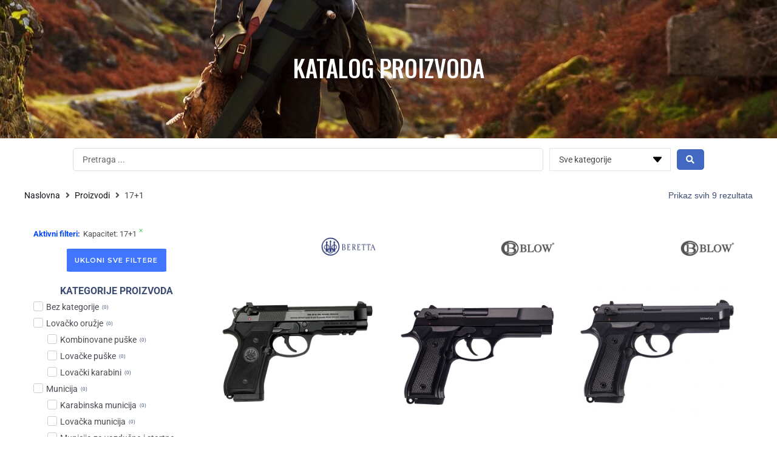

--- FILE ---
content_type: text/css; charset=utf-8
request_url: https://jacimovic.com/wp-content/uploads/elementor/css/post-12324.css?ver=1746438920
body_size: 1122
content:
.elementor-12324 .elementor-element.elementor-element-6bc381f:not(.elementor-motion-effects-element-type-background), .elementor-12324 .elementor-element.elementor-element-6bc381f > .elementor-motion-effects-container > .elementor-motion-effects-layer{background-color:var( --e-global-color-astglobalcolor2 );}.elementor-12324 .elementor-element.elementor-element-6bc381f{transition:background 0.3s, border 0.3s, border-radius 0.3s, box-shadow 0.3s;}.elementor-12324 .elementor-element.elementor-element-6bc381f > .elementor-background-overlay{transition:background 0.3s, border-radius 0.3s, opacity 0.3s;}.elementor-12324 .elementor-element.elementor-element-40887cb .hfe-site-logo-container, .elementor-12324 .elementor-element.elementor-element-40887cb .hfe-caption-width figcaption{text-align:center;}.elementor-12324 .elementor-element.elementor-element-40887cb .hfe-site-logo-container .hfe-site-logo-img{border-style:none;}.elementor-12324 .elementor-element.elementor-element-40887cb .widget-image-caption{margin-top:0px;margin-bottom:0px;}.elementor-12324 .elementor-element.elementor-element-d000d4b .elementor-button{background-color:#02010100;}.elementor-12324 .elementor-element.elementor-element-d000d4b .elementor-button:hover, .elementor-12324 .elementor-element.elementor-element-d000d4b .elementor-button:focus{color:var( --e-global-color-astglobalcolor0 );}.elementor-12324 .elementor-element.elementor-element-d000d4b .elementor-button:hover svg, .elementor-12324 .elementor-element.elementor-element-d000d4b .elementor-button:focus svg{fill:var( --e-global-color-astglobalcolor0 );}.elementor-12324 .elementor-element.elementor-element-08b96ce:not(.elementor-motion-effects-element-type-background), .elementor-12324 .elementor-element.elementor-element-08b96ce > .elementor-motion-effects-container > .elementor-motion-effects-layer{background-color:#0000008C;}.elementor-12324 .elementor-element.elementor-element-08b96ce{transition:background 0.3s, border 0.3s, border-radius 0.3s, box-shadow 0.3s;}.elementor-12324 .elementor-element.elementor-element-08b96ce > .elementor-background-overlay{transition:background 0.3s, border-radius 0.3s, opacity 0.3s;}.elementor-12324 .elementor-element.elementor-element-50beeff > .elementor-widget-wrap > .elementor-widget:not(.elementor-widget__width-auto):not(.elementor-widget__width-initial):not(:last-child):not(.elementor-absolute){margin-bottom:0px;}.elementor-bc-flex-widget .elementor-12324 .elementor-element.elementor-element-c42ee50.elementor-column .elementor-widget-wrap{align-items:center;}.elementor-12324 .elementor-element.elementor-element-c42ee50.elementor-column.elementor-element[data-element_type="column"] > .elementor-widget-wrap.elementor-element-populated{align-content:center;align-items:center;}.elementor-12324 .elementor-element.elementor-element-bd9a0ed .hfe-site-logo-container, .elementor-12324 .elementor-element.elementor-element-bd9a0ed .hfe-caption-width figcaption{text-align:center;}.elementor-12324 .elementor-element.elementor-element-bd9a0ed .hfe-site-logo-container .hfe-site-logo-img{border-style:none;}.elementor-12324 .elementor-element.elementor-element-bd9a0ed .widget-image-caption{margin-top:0px;margin-bottom:0px;}.elementor-bc-flex-widget .elementor-12324 .elementor-element.elementor-element-414b767.elementor-column .elementor-widget-wrap{align-items:center;}.elementor-12324 .elementor-element.elementor-element-414b767.elementor-column.elementor-element[data-element_type="column"] > .elementor-widget-wrap.elementor-element-populated{align-content:center;align-items:center;}.elementor-12324 .elementor-element.elementor-element-414b767.elementor-column > .elementor-widget-wrap{justify-content:center;}.elementor-12324 .elementor-element.elementor-element-414b767 > .elementor-element-populated{padding:0% 0% 0% 2%;}.elementor-12324 .elementor-element.elementor-element-a74b06b .hfe-nav-menu__toggle{margin:0 auto;}.elementor-12324 .elementor-element.elementor-element-a74b06b .menu-item a.hfe-menu-item{padding-left:10px;padding-right:10px;}.elementor-12324 .elementor-element.elementor-element-a74b06b .menu-item a.hfe-sub-menu-item{padding-left:calc( 10px + 20px );padding-right:10px;}.elementor-12324 .elementor-element.elementor-element-a74b06b .hfe-nav-menu__layout-vertical .menu-item ul ul a.hfe-sub-menu-item{padding-left:calc( 10px + 40px );padding-right:10px;}.elementor-12324 .elementor-element.elementor-element-a74b06b .hfe-nav-menu__layout-vertical .menu-item ul ul ul a.hfe-sub-menu-item{padding-left:calc( 10px + 60px );padding-right:10px;}.elementor-12324 .elementor-element.elementor-element-a74b06b .hfe-nav-menu__layout-vertical .menu-item ul ul ul ul a.hfe-sub-menu-item{padding-left:calc( 10px + 80px );padding-right:10px;}.elementor-12324 .elementor-element.elementor-element-a74b06b .menu-item a.hfe-menu-item, .elementor-12324 .elementor-element.elementor-element-a74b06b .menu-item a.hfe-sub-menu-item{padding-top:16px;padding-bottom:16px;}.elementor-12324 .elementor-element.elementor-element-a74b06b a.hfe-menu-item, .elementor-12324 .elementor-element.elementor-element-a74b06b a.hfe-sub-menu-item{font-weight:600;text-transform:uppercase;}.elementor-12324 .elementor-element.elementor-element-a74b06b .menu-item a.hfe-menu-item, .elementor-12324 .elementor-element.elementor-element-a74b06b .sub-menu a.hfe-sub-menu-item{color:var( --e-global-color-astglobalcolor5 );}.elementor-12324 .elementor-element.elementor-element-a74b06b .sub-menu a.hfe-sub-menu-item,
								.elementor-12324 .elementor-element.elementor-element-a74b06b .elementor-menu-toggle,
								.elementor-12324 .elementor-element.elementor-element-a74b06b nav.hfe-dropdown li a.hfe-menu-item,
								.elementor-12324 .elementor-element.elementor-element-a74b06b nav.hfe-dropdown li a.hfe-sub-menu-item,
								.elementor-12324 .elementor-element.elementor-element-a74b06b nav.hfe-dropdown-expandible li a.hfe-menu-item,
								.elementor-12324 .elementor-element.elementor-element-a74b06b nav.hfe-dropdown-expandible li a.hfe-sub-menu-item{color:var( --e-global-color-c630011 );}.elementor-12324 .elementor-element.elementor-element-a74b06b .sub-menu,
								.elementor-12324 .elementor-element.elementor-element-a74b06b nav.hfe-dropdown,
								.elementor-12324 .elementor-element.elementor-element-a74b06b nav.hfe-dropdown-expandible,
								.elementor-12324 .elementor-element.elementor-element-a74b06b nav.hfe-dropdown .menu-item a.hfe-menu-item,
								.elementor-12324 .elementor-element.elementor-element-a74b06b nav.hfe-dropdown .menu-item a.hfe-sub-menu-item{background-color:#0000004F;}
							.elementor-12324 .elementor-element.elementor-element-a74b06b .sub-menu li a.hfe-sub-menu-item,
							.elementor-12324 .elementor-element.elementor-element-a74b06b nav.hfe-dropdown li a.hfe-sub-menu-item,
							.elementor-12324 .elementor-element.elementor-element-a74b06b nav.hfe-dropdown li a.hfe-menu-item,
							.elementor-12324 .elementor-element.elementor-element-a74b06b nav.hfe-dropdown-expandible li a.hfe-menu-item,
							.elementor-12324 .elementor-element.elementor-element-a74b06b nav.hfe-dropdown-expandible li a.hfe-sub-menu-item{font-size:12px;}.elementor-12324 .elementor-element.elementor-element-a74b06b nav.hfe-nav-menu__layout-horizontal .sub-menu,
							.elementor-12324 .elementor-element.elementor-element-a74b06b nav:not(.hfe-nav-menu__layout-horizontal) .sub-menu.sub-menu-open,
							.elementor-12324 .elementor-element.elementor-element-a74b06b nav.hfe-dropdown .hfe-nav-menu,
						 	.elementor-12324 .elementor-element.elementor-element-a74b06b nav.hfe-dropdown-expandible .hfe-nav-menu{border-style:none;}.elementor-12324 .elementor-element.elementor-element-a74b06b ul.sub-menu{width:220px;}.elementor-12324 .elementor-element.elementor-element-a74b06b .sub-menu a.hfe-sub-menu-item,
						 .elementor-12324 .elementor-element.elementor-element-a74b06b nav.hfe-dropdown li a.hfe-menu-item,
						 .elementor-12324 .elementor-element.elementor-element-a74b06b nav.hfe-dropdown li a.hfe-sub-menu-item,
						 .elementor-12324 .elementor-element.elementor-element-a74b06b nav.hfe-dropdown-expandible li a.hfe-menu-item,
						 .elementor-12324 .elementor-element.elementor-element-a74b06b nav.hfe-dropdown-expandible li a.hfe-sub-menu-item{padding-top:15px;padding-bottom:15px;}.elementor-12324 .elementor-element.elementor-element-a74b06b .sub-menu li.menu-item:not(:last-child),
						.elementor-12324 .elementor-element.elementor-element-a74b06b nav.hfe-dropdown li.menu-item:not(:last-child),
						.elementor-12324 .elementor-element.elementor-element-a74b06b nav.hfe-dropdown-expandible li.menu-item:not(:last-child){border-bottom-style:none;}@media(min-width:768px){.elementor-12324 .elementor-element.elementor-element-c42ee50{width:20%;}.elementor-12324 .elementor-element.elementor-element-414b767{width:64.666%;}.elementor-12324 .elementor-element.elementor-element-7b5f829{width:15%;}}@media(max-width:767px){.elementor-12324 .elementor-element.elementor-element-b866856 > .elementor-widget-wrap > .elementor-widget:not(.elementor-widget__width-auto):not(.elementor-widget__width-initial):not(:last-child):not(.elementor-absolute){margin-bottom:0px;}.elementor-12324 .elementor-element.elementor-element-57fe8ec{padding:10px 5px 10px 5px;}.elementor-12324 .elementor-element.elementor-element-1d3eaac{width:70%;}.elementor-bc-flex-widget .elementor-12324 .elementor-element.elementor-element-1d3eaac.elementor-column .elementor-widget-wrap{align-items:center;}.elementor-12324 .elementor-element.elementor-element-1d3eaac.elementor-column.elementor-element[data-element_type="column"] > .elementor-widget-wrap.elementor-element-populated{align-content:center;align-items:center;}.elementor-12324 .elementor-element.elementor-element-1d3eaac.elementor-column > .elementor-widget-wrap{justify-content:center;}.elementor-12324 .elementor-element.elementor-element-1d3eaac > .elementor-widget-wrap > .elementor-widget:not(.elementor-widget__width-auto):not(.elementor-widget__width-initial):not(:last-child):not(.elementor-absolute){margin-bottom:0px;}.elementor-12324 .elementor-element.elementor-element-40887cb .hfe-site-logo img{max-width:69%;}.elementor-12324 .elementor-element.elementor-element-e5e1393{width:30%;}.elementor-bc-flex-widget .elementor-12324 .elementor-element.elementor-element-e5e1393.elementor-column .elementor-widget-wrap{align-items:center;}.elementor-12324 .elementor-element.elementor-element-e5e1393.elementor-column.elementor-element[data-element_type="column"] > .elementor-widget-wrap.elementor-element-populated{align-content:center;align-items:center;}.elementor-12324 .elementor-element.elementor-element-e5e1393.elementor-column > .elementor-widget-wrap{justify-content:center;}.elementor-12324 .elementor-element.elementor-element-e5e1393 > .elementor-widget-wrap > .elementor-widget:not(.elementor-widget__width-auto):not(.elementor-widget__width-initial):not(:last-child):not(.elementor-absolute){margin-bottom:0px;}.elementor-12324 .elementor-element.elementor-element-d000d4b .elementor-button{font-size:30px;border-radius:0px 0px 0px 0px;}}

--- FILE ---
content_type: text/css; charset=utf-8
request_url: https://jacimovic.com/wp-content/uploads/elementor/css/post-11914.css?ver=1746438928
body_size: 517
content:
.elementor-11914 .elementor-element.elementor-element-b966a30 > .elementor-background-overlay{background-color:var( --e-global-color-astglobalcolor2 );opacity:0.62;transition:background 0.3s, border-radius 0.3s, opacity 0.3s;}.elementor-11914 .elementor-element.elementor-element-b966a30 > .elementor-container{min-height:250px;}.elementor-11914 .elementor-element.elementor-element-b966a30:not(.elementor-motion-effects-element-type-background), .elementor-11914 .elementor-element.elementor-element-b966a30 > .elementor-motion-effects-container > .elementor-motion-effects-layer{background-position:center center;background-repeat:no-repeat;background-size:cover;}.elementor-11914 .elementor-element.elementor-element-b966a30{transition:background 0.3s, border 0.3s, border-radius 0.3s, box-shadow 0.3s;}.elementor-11914 .elementor-element.elementor-element-811f169 > .elementor-widget-wrap > .elementor-widget:not(.elementor-widget__width-auto):not(.elementor-widget__width-initial):not(:last-child):not(.elementor-absolute){margin-bottom:0px;}.elementor-11914 .elementor-element.elementor-element-33c4db4 > .elementor-widget-wrap > .elementor-widget:not(.elementor-widget__width-auto):not(.elementor-widget__width-initial):not(:last-child):not(.elementor-absolute){margin-bottom:0px;}.elementor-11914 .elementor-element.elementor-element-33c4db4 > .elementor-element-populated{padding:20px 20px 20px 20px;}.elementor-11914 .elementor-element.elementor-element-dc33723{--grid-columns:3;--grid-row-gap:20px;--grid-column-gap:10px;}.elementor-11914 .elementor-element.elementor-element-dc33723 .elementor-loop-container{grid-auto-rows:1fr;}.elementor-11914 .elementor-element.elementor-element-dc33723 .e-loop-item > .elementor-section, .elementor-11914 .elementor-element.elementor-element-dc33723 .e-loop-item > .elementor-section > .elementor-container, .elementor-11914 .elementor-element.elementor-element-dc33723 .e-loop-item > .e-con, .elementor-11914 .elementor-element.elementor-element-dc33723 .e-loop-item .elementor-section-wrap  > .e-con{height:100%;}.elementor-11914 .elementor-element.elementor-element-dc33723 .elementor-pagination{text-align:center;margin-top:30px;}body:not(.rtl) .elementor-11914 .elementor-element.elementor-element-dc33723 .elementor-pagination .page-numbers:not(:first-child){margin-left:calc( 10px/2 );}body:not(.rtl) .elementor-11914 .elementor-element.elementor-element-dc33723 .elementor-pagination .page-numbers:not(:last-child){margin-right:calc( 10px/2 );}body.rtl .elementor-11914 .elementor-element.elementor-element-dc33723 .elementor-pagination .page-numbers:not(:first-child){margin-right:calc( 10px/2 );}body.rtl .elementor-11914 .elementor-element.elementor-element-dc33723 .elementor-pagination .page-numbers:not(:last-child){margin-left:calc( 10px/2 );}@media(min-width:768px){.elementor-11914 .elementor-element.elementor-element-ddaf1ab{width:27.833%;}.elementor-11914 .elementor-element.elementor-element-33c4db4{width:72.167%;}}@media(max-width:1024px){.elementor-11914 .elementor-element.elementor-element-dc33723{--grid-columns:2;}}@media(max-width:767px){.elementor-11914 .elementor-element.elementor-element-dc33723{--grid-columns:1;}}

--- FILE ---
content_type: text/css; charset=utf-8
request_url: https://jacimovic.com/wp-content/uploads/elementor/css/post-14219.css?ver=1746438928
body_size: 1043
content:
.elementor-14219 .elementor-element.elementor-element-0ff2ea7 > .elementor-container > .elementor-column > .elementor-widget-wrap{align-content:center;align-items:center;}.elementor-14219 .elementor-element.elementor-element-0ff2ea7:not(.elementor-motion-effects-element-type-background), .elementor-14219 .elementor-element.elementor-element-0ff2ea7 > .elementor-motion-effects-container > .elementor-motion-effects-layer{background-color:#f7f7fb;background-image:url("https://jacimovic.com/wp-content/uploads/2023/04/lovac_povratak.jpg");background-position:center center;background-repeat:no-repeat;background-size:cover;}.elementor-14219 .elementor-element.elementor-element-0ff2ea7 > .elementor-background-overlay{background-color:#101218;opacity:0.57;transition:background 0.3s, border-radius 0.3s, opacity 0.3s;}.elementor-14219 .elementor-element.elementor-element-0ff2ea7 .elementor-background-overlay{filter:brightness( 100% ) contrast( 100% ) saturate( 100% ) blur( 7.2px ) hue-rotate( 0deg );}.elementor-14219 .elementor-element.elementor-element-0ff2ea7{transition:background 0.3s, border 0.3s, border-radius 0.3s, box-shadow 0.3s;margin-top:-150px;margin-bottom:0px;padding:90px 0px 90px 0px;}.elementor-14219 .elementor-element.elementor-element-18c5d14 > .elementor-element-populated{padding:0% 20% 0% 20%;}.elementor-14219 .elementor-element.elementor-element-9243341{--spacer-size:50px;}.elementor-14219 .elementor-element.elementor-element-42bdfdf{text-align:center;}.elementor-14219 .elementor-element.elementor-element-42bdfdf .elementor-heading-title{color:var( --e-global-color-astglobalcolor5 );}.elementor-14219 .elementor-element.elementor-element-6f84ae7 > .elementor-element-populated{padding:1em 05em 1em 5em;}.elementor-14219 .elementor-element.elementor-element-136747e:not(.elementor-motion-effects-element-type-background), .elementor-14219 .elementor-element.elementor-element-136747e > .elementor-motion-effects-container > .elementor-motion-effects-layer{background-color:var( --e-global-color-astglobalcolor5 );}.elementor-14219 .elementor-element.elementor-element-136747e{transition:background 0.3s, border 0.3s, border-radius 0.3s, box-shadow 0.3s;}.elementor-14219 .elementor-element.elementor-element-136747e > .elementor-background-overlay{transition:background 0.3s, border-radius 0.3s, opacity 0.3s;}.elementor-bc-flex-widget .elementor-14219 .elementor-element.elementor-element-83b4aec.elementor-column .elementor-widget-wrap{align-items:center;}.elementor-14219 .elementor-element.elementor-element-83b4aec.elementor-column.elementor-element[data-element_type="column"] > .elementor-widget-wrap.elementor-element-populated{align-content:center;align-items:center;}.elementor-bc-flex-widget .elementor-14219 .elementor-element.elementor-element-fcfd37e.elementor-column .elementor-widget-wrap{align-items:center;}.elementor-14219 .elementor-element.elementor-element-fcfd37e.elementor-column.elementor-element[data-element_type="column"] > .elementor-widget-wrap.elementor-element-populated{align-content:center;align-items:center;}.elementor-bc-flex-widget .elementor-14219 .elementor-element.elementor-element-9efaec7.elementor-column .elementor-widget-wrap{align-items:center;}.elementor-14219 .elementor-element.elementor-element-9efaec7.elementor-column.elementor-element[data-element_type="column"] > .elementor-widget-wrap.elementor-element-populated{align-content:center;align-items:center;}.elementor-14219 .elementor-element.elementor-element-1846f06 .elementor-jet-woo-builder-products-result-count .woocommerce-result-count{font-family:"Muli", Sans-serif;font-size:14px;font-weight:400;line-height:21px;color:#3c4b71;text-align:right;}.elementor-14219 .elementor-element.elementor-element-193269a > .elementor-container{max-width:1190px;}.elementor-14219 .elementor-element.elementor-element-193269a{padding:17px 0px 60px 0px;}.elementor-14219 .elementor-element.elementor-element-1188396 > .elementor-widget-wrap > .elementor-widget:not(.elementor-widget__width-auto):not(.elementor-widget__width-initial):not(:last-child):not(.elementor-absolute){margin-bottom:0px;}.elementor-14219 .elementor-element.elementor-element-1188396 > .elementor-element-populated{padding:10px 15px 10px 10px;}.elementor-14219 .elementor-element.elementor-element-2d64612{--spacer-size:10px;}.elementor-14219 .elementor-element.elementor-element-2d64612 > .elementor-widget-container{margin:-20px 0px 0px 0px;}.elementor-14219 .elementor-element.elementor-element-00fb40d > .elementor-widget-wrap > .elementor-widget:not(.elementor-widget__width-auto):not(.elementor-widget__width-initial):not(:last-child):not(.elementor-absolute){margin-bottom:0px;}.elementor-14219 .elementor-element.elementor-element-00fb40d > .elementor-element-populated{padding:10px 15px 10px 10px;}.elementor-14219 .elementor-element.elementor-element-05ad323:not(.elementor-motion-effects-element-type-background), .elementor-14219 .elementor-element.elementor-element-05ad323 > .elementor-motion-effects-container > .elementor-motion-effects-layer{background-color:var( --e-global-color-astglobalcolor5 );}.elementor-14219 .elementor-element.elementor-element-05ad323{transition:background 0.3s, border 0.3s, border-radius 0.3s, box-shadow 0.3s;}.elementor-14219 .elementor-element.elementor-element-05ad323 > .elementor-background-overlay{transition:background 0.3s, border-radius 0.3s, opacity 0.3s;}.elementor-14219 .elementor-element.elementor-element-7f10ef7 > .elementor-widget-wrap > .elementor-widget:not(.elementor-widget__width-auto):not(.elementor-widget__width-initial):not(:last-child):not(.elementor-absolute){margin-bottom:0px;}body{background-color:var( --e-global-color-astglobalcolor5 );}@media(min-width:768px){.elementor-14219 .elementor-element.elementor-element-1188396{width:25.083%;}.elementor-14219 .elementor-element.elementor-element-00fb40d{width:74.917%;}}@media(max-width:767px){.elementor-14219 .elementor-element.elementor-element-0ff2ea7:not(.elementor-motion-effects-element-type-background), .elementor-14219 .elementor-element.elementor-element-0ff2ea7 > .elementor-motion-effects-container > .elementor-motion-effects-layer{background-position:top center;background-repeat:no-repeat;background-size:cover;}.elementor-14219 .elementor-element.elementor-element-0ff2ea7 > .elementor-background-overlay{opacity:0.5;}.elementor-14219 .elementor-element.elementor-element-0ff2ea7{margin-top:-30px;margin-bottom:0px;padding:0px 0px 30px 0px;}.elementor-14219 .elementor-element.elementor-element-18c5d14 > .elementor-element-populated{margin:115px 0px 0px 0px;--e-column-margin-right:0px;--e-column-margin-left:0px;padding:0px 0px 0px 0px;}.elementor-14219 .elementor-element.elementor-element-9243341{--spacer-size:1.8em;}.elementor-14219 .elementor-element.elementor-element-42bdfdf .elementor-heading-title{font-size:30px;}.elementor-14219 .elementor-element.elementor-element-83b4aec > .elementor-widget-wrap > .elementor-widget:not(.elementor-widget__width-auto):not(.elementor-widget__width-initial):not(:last-child):not(.elementor-absolute){margin-bottom:0px;}.elementor-14219 .elementor-element.elementor-element-83b4aec > .elementor-element-populated{padding:4% 2% 2% 2%;}.elementor-14219 .elementor-element.elementor-element-fcfd37e > .elementor-widget-wrap > .elementor-widget:not(.elementor-widget__width-auto):not(.elementor-widget__width-initial):not(:last-child):not(.elementor-absolute){margin-bottom:0px;}.elementor-14219 .elementor-element.elementor-element-fcfd37e > .elementor-element-populated{padding:2% 2% 2% 2%;}.elementor-14219 .elementor-element.elementor-element-9efaec7 > .elementor-widget-wrap > .elementor-widget:not(.elementor-widget__width-auto):not(.elementor-widget__width-initial):not(:last-child):not(.elementor-absolute){margin-bottom:0px;}.elementor-14219 .elementor-element.elementor-element-1846f06 .elementor-jet-woo-builder-products-result-count .woocommerce-result-count{font-size:11px;text-align:right;}}

--- FILE ---
content_type: text/css; charset=utf-8
request_url: https://jacimovic.com/wp-content/uploads/elementor/css/post-12039.css?ver=1746438929
body_size: 724
content:
.elementor-12039 .elementor-element.elementor-element-c5c8e63 > .elementor-widget-wrap > .elementor-widget:not(.elementor-widget__width-auto):not(.elementor-widget__width-initial):not(:last-child):not(.elementor-absolute){margin-bottom:0px;}.elementor-12039 .elementor-element.elementor-element-c5c8e63 > .elementor-element-populated{padding:10px 10px 10px 10px;}.elementor-12039 .elementor-element.elementor-element-b4abee0 > .elementor-widget-container{margin:10px 0px 0px 0px;}.elementor-12039 .elementor-element.elementor-element-b4abee0{z-index:1;--e-transform-transition-duration:1000ms;}.elementor-12039 .elementor-element.elementor-element-b4abee0 .jet-woo-builder-archive-product-thumbnail__wrapper{text-align:center;}.elementor-12039 .elementor-element.elementor-element-7eae71a > .elementor-widget-container{margin:13px 0px 0px 0px;}.elementor-12039 .elementor-element.elementor-element-7eae71a .jet-woo-builder-archive-cats a{font-family:"Muli", Sans-serif;font-size:0.6em;font-weight:400;line-height:1em;color:var( --e-global-color-astglobalcolor7 );}.elementor-12039 .elementor-element.elementor-element-7eae71a .jet-woo-builder-archive-cats{color:var( --e-global-color-astglobalcolor7 );text-align:left;}.elementor-12039 .elementor-element.elementor-element-7eae71a .jet-woo-builder-archive-cats a:hover{color:#3c4b71;}.elementor-12039 .elementor-element.elementor-element-f233f1d > .elementor-widget-container{margin:0px 0px 0px 0px;}.elementor-12039 .elementor-element.elementor-element-f233f1d .jet-woo-builder-archive-product-title, .elementor-12039 .elementor-element.elementor-element-f233f1d .jet-woo-builder-archive-product-title a{font-family:"Muli", Sans-serif;font-size:14px;font-weight:600;text-transform:uppercase;line-height:1em;}.elementor-12039 .elementor-element.elementor-element-f233f1d .jet-woo-builder-archive-product-title{color:#3c4b71;text-align:left;}.elementor-12039 .elementor-element.elementor-element-f233f1d .jet-woo-builder-archive-product-title a{color:#3c4b71;}.elementor-12039 .elementor-element.elementor-element-f233f1d .jet-woo-builder-archive-product-title:hover{color:var( --e-global-color-accent );}.elementor-12039 .elementor-element.elementor-element-f233f1d .jet-woo-builder-archive-product-title a:hover{color:var( --e-global-color-accent );}.elementor-12039 .elementor-element.elementor-element-f5a4dc7 > .elementor-widget-container{margin:2px 0px 0px 0px;}.elementor-12039 .elementor-element.elementor-element-f5a4dc7 .jet-woo-product-price del{display:inline-block;text-decoration:line-through;}.elementor-12039 .elementor-element.elementor-element-f5a4dc7 .jet-woo-product-price ins{display:inline-block;font-size:20px;font-weight:600;}.elementor-12039 .elementor-element.elementor-element-f5a4dc7 .jet-woo-product-price del+ins{margin-left:5px;}.elementor-12039 .elementor-element.elementor-element-f5a4dc7 .jet-woo-product-price{font-family:"Muli", Sans-serif;font-size:20px;font-weight:600;line-height:25px;color:#3c4b71;}.elementor-12039 .elementor-element.elementor-element-f5a4dc7 .jet-woo-product-price del .amount{color:#3c4b71;font-size:14px;font-weight:600;}.elementor-12039 .elementor-element.elementor-element-f5a4dc7 .jet-woo-product-price ins .amount{color:#eb5757;text-decoration:none;}.elementor-12039 .elementor-element.elementor-element-f5a4dc7 .jet-woo-product-price .woocommerce-Price-currencySymbol{vertical-align:baseline;}.elementor-12039 .elementor-element.elementor-element-55f2328 .elementor-button{background-color:var( --e-global-color-db98e45 );border-radius:0px 0px 0px 0px;padding:15px 15px 15px 15px;}.elementor-12039 .elementor-element.elementor-element-55f2328 > .elementor-widget-container{margin:10px 0px 0px 0px;}/* Start custom CSS for jet-woo-builder-archive-product-title, class: .elementor-element-f233f1d */.jet-woo-builder-archive-product-title
{
 line-height: 2.5ex;
  height: 9.5ex; /* 2.5ex for each -visible line */
  overflow: hidden;
}/* End custom CSS */
/* Start custom CSS for button, class: .elementor-element-55f2328 */.elementor-button-link 
{
   bottom: 0;
  }/* End custom CSS */

--- FILE ---
content_type: text/css; charset=utf-8
request_url: https://jacimovic.com/wp-content/uploads/elementor/css/post-12389.css?ver=1746440296
body_size: 1480
content:
.elementor-12389 .elementor-element.elementor-element-41fe98e{margin-top:0px;margin-bottom:0px;}.elementor-12389 .elementor-element.elementor-element-5b6e2b0 > .elementor-widget-wrap > .elementor-widget:not(.elementor-widget__width-auto):not(.elementor-widget__width-initial):not(:last-child):not(.elementor-absolute){margin-bottom:0px;}.elementor-12389 .elementor-element.elementor-element-17fc1bb .jet-ajax-search__source-results-item_icon svg{width:24px;}.elementor-12389 .elementor-element.elementor-element-17fc1bb .jet-ajax-search__source-results-item_icon{font-size:24px;}.elementor-12389 .elementor-element.elementor-element-17fc1bb .jet-ajax-search__form{border-style:none;}.elementor-12389 .elementor-element.elementor-element-17fc1bb .jet-ajax-search__field{border-radius:5px 5px 5px 5px;}.elementor-12389 .elementor-element.elementor-element-17fc1bb .jet-ajax-search__submit{border-radius:5px 5px 5px 5px;}.elementor-12389 .elementor-element.elementor-element-17fc1bb .jet-ajax-search__categories .chosen-drop{box-shadow:0px 0px 10px 0px rgba(0,0,0,0.5);}.elementor-12389 .elementor-element.elementor-element-17fc1bb .jet-ajax-search__results-area{box-shadow:0px 0px 10px 0px rgba(0,0,0,0.5);}.elementor-12389 .elementor-element.elementor-element-84f1ba6 .jet-smart-filters-active{flex-direction:row;}.elementor-12389 .elementor-element.elementor-element-84f1ba6 .jet-active-filters__list{flex-direction:row;}.elementor-12389 .elementor-element.elementor-element-84f1ba6 .jet-active-filter{margin-right:5px;margin-bottom:5px;}.elementor-12389 .elementor-element.elementor-element-84f1ba6 .jet-active-filter__remove{font-size:12px;}.elementor-12389 .elementor-element.elementor-element-db79c01 > .elementor-widget-container{padding:3% 0% 3% 0%;}.elementor-12389 .elementor-element.elementor-element-db79c01 .jet-remove-all-filters__button{font-size:0.7em;border-radius:5px 5px 5px 5px;padding:2% 2% 2% 2%;-webkit-align-self:center;align-self:center;}.elementor-12389 .elementor-element.elementor-element-909e400 > .elementor-widget-container{margin:3% 0% 3% 0%;}.elementor-12389 .elementor-element.elementor-element-909e400 .jet-checkboxes-list__row{display:block;margin-right:calc(5px/2);margin-left:calc(5px/2);padding-top:calc(1px/2);margin-bottom:calc(1px/2);}.elementor-12389 .elementor-element.elementor-element-909e400 .jet-list-tree__children{display:block;margin-right:calc(5px/2);margin-left:calc(5px/2);padding-left:20px;}.elementor-12389 .elementor-element.elementor-element-909e400 .jet-checkboxes-list-wrapper{margin-left:calc(-5px/2);margin-right:calc(-5px/2);margin-top:calc(-1px/2);margin-bottom:calc(-1px/2);}.elementor-12389 .elementor-element.elementor-element-909e400 .jet-checkboxes-list__label{font-size:0.9em;}.elementor-12389 .elementor-element.elementor-element-909e400 .jet-checkboxes-list__decorator{width:16px;height:16px;min-width:16px;min-height:16px;margin-right:5px;}.rtl .elementor-12389 .elementor-element.elementor-element-909e400 .jet-checkboxes-list__decorator{margin-left:5px;}.elementor-12389 .elementor-element.elementor-element-909e400 .jet-checkboxes-list__checked-icon{font-size:12px;}.elementor-12389 .elementor-element.elementor-element-909e400 .jet-collapse-icon{width:20px;height:20px;}.elementor-12389 .elementor-element.elementor-element-909e400 .jet-collapse-none{width:20px;height:20px;}.elementor-12389 .elementor-element.elementor-element-909e400 .jet-filter-label{font-size:1em;font-weight:700;text-transform:uppercase;color:var( --e-global-color-db98e45 );text-align:center;}.elementor-12389 .elementor-element.elementor-element-909e400 .jet-filters-counter{margin-left:initial;font-size:0.5em;padding-left:5px;color:var( --e-global-color-db98e45 );}.rtl .elementor-12389 .elementor-element.elementor-element-909e400 .jet-filters-counter{margin-right:initial;padding-right:5px;}.elementor-12389 .elementor-element.elementor-element-909e400 .jet-filter+.jet-filter{margin-top:10px;}.elementor-12389 .elementor-element.elementor-element-909e400 .jet-select[data-hierarchical="1"] + .jet-select[data-hierarchical="1"]{margin-top:10px;}.elementor-12389 .elementor-element.elementor-element-cf620bf > .elementor-widget-container{margin:3% 0% 3% 0%;}.elementor-12389 .elementor-element.elementor-element-cf620bf .jet-color-image-list__row{display:block;}.elementor-12389 .elementor-element.elementor-element-cf620bf .jet-color-image-list__row:not(:last-child){margin-bottom:1px;}.elementor-12389 .elementor-element.elementor-element-cf620bf .jet-color-image-list__label{font-size:0.9em;}.elementor-12389 .elementor-element.elementor-element-cf620bf .jet-color-image-list__decorator .jet-color-image-list__color{width:30px;height:30px;}.elementor-12389 .elementor-element.elementor-element-cf620bf .jet-color-image-list__decorator .jet-color-image-list__image{width:30px;}.elementor-12389 .elementor-element.elementor-element-cf620bf .jet-color-image-list__decorator{margin-right:5px;}.rtl .elementor-12389 .elementor-element.elementor-element-cf620bf .jet-color-image-list__decorator{margin-left:5px;}.elementor-12389 .elementor-element.elementor-element-cf620bf .jet-filter-items-dropdown__label{font-size:1em;font-weight:700;text-transform:uppercase;color:var( --e-global-color-db98e45 );}.elementor-12389 .elementor-element.elementor-element-cf620bf .jet-filter-items-dropdown__footer{justify-content:right;}.elementor-12389 .elementor-element.elementor-element-cf620bf .jet-filters-counter{margin-left:initial;font-size:0.5em;padding-left:5px;color:var( --e-global-color-db98e45 );}.rtl .elementor-12389 .elementor-element.elementor-element-cf620bf .jet-filters-counter{margin-right:initial;padding-right:5px;}.elementor-12389 .elementor-element.elementor-element-cf620bf .jet-filter+.jet-filter{margin-top:10px;}.elementor-12389 .elementor-element.elementor-element-cf620bf .jet-select[data-hierarchical="1"] + .jet-select[data-hierarchical="1"]{margin-top:10px;}.elementor-12389 .elementor-element.elementor-element-43a7bab > .elementor-widget-container{margin:3% 0% 3% 0%;}.elementor-12389 .elementor-element.elementor-element-43a7bab .jet-checkboxes-list__row{display:block;margin-right:calc(5px/2);margin-left:calc(5px/2);padding-top:calc(1px/2);margin-bottom:calc(1px/2);}.elementor-12389 .elementor-element.elementor-element-43a7bab .jet-list-tree__children{display:block;margin-right:calc(5px/2);margin-left:calc(5px/2);padding-left:10px;}.elementor-12389 .elementor-element.elementor-element-43a7bab .jet-checkboxes-list-wrapper{margin-left:calc(-5px/2);margin-right:calc(-5px/2);margin-top:calc(-1px/2);margin-bottom:calc(-1px/2);}.elementor-12389 .elementor-element.elementor-element-43a7bab .jet-checkboxes-list__label{font-size:0.9em;}.elementor-12389 .elementor-element.elementor-element-43a7bab .jet-checkboxes-list__decorator{width:12px;height:12px;min-width:12px;min-height:12px;margin-top:7px;margin-right:5px;}.rtl .elementor-12389 .elementor-element.elementor-element-43a7bab .jet-checkboxes-list__decorator{margin-left:5px;}.elementor-12389 .elementor-element.elementor-element-43a7bab .jet-checkboxes-list__checked-icon{font-size:12px;}.elementor-12389 .elementor-element.elementor-element-43a7bab .jet-collapse-icon{width:20px;height:20px;}.elementor-12389 .elementor-element.elementor-element-43a7bab .jet-collapse-none{width:20px;height:20px;}.elementor-12389 .elementor-element.elementor-element-43a7bab .jet-filter-items-dropdown__label{font-size:1em;font-weight:700;text-transform:uppercase;color:var( --e-global-color-db98e45 );}.elementor-12389 .elementor-element.elementor-element-43a7bab .jet-filter-items-dropdown__footer{justify-content:right;}.elementor-12389 .elementor-element.elementor-element-43a7bab .jet-filters-counter{margin-left:initial;font-size:0.5em;padding-left:5px;color:var( --e-global-color-db98e45 );}.rtl .elementor-12389 .elementor-element.elementor-element-43a7bab .jet-filters-counter{margin-right:initial;padding-right:5px;}.elementor-12389 .elementor-element.elementor-element-43a7bab .jet-filter+.jet-filter{margin-top:10px;}.elementor-12389 .elementor-element.elementor-element-43a7bab .jet-select[data-hierarchical="1"] + .jet-select[data-hierarchical="1"]{margin-top:10px;}.elementor-12389 .elementor-element.elementor-element-b6e1851 > .elementor-widget-container{margin:3% 0% 3% 0%;}.elementor-12389 .elementor-element.elementor-element-b6e1851 .jet-checkboxes-list__row{display:block;margin-right:calc(5px/2);margin-left:calc(5px/2);padding-top:calc(1px/2);margin-bottom:calc(1px/2);}.elementor-12389 .elementor-element.elementor-element-b6e1851 .jet-list-tree__children{display:block;margin-right:calc(5px/2);margin-left:calc(5px/2);padding-left:10px;}.elementor-12389 .elementor-element.elementor-element-b6e1851 .jet-checkboxes-list-wrapper{margin-left:calc(-5px/2);margin-right:calc(-5px/2);margin-top:calc(-1px/2);margin-bottom:calc(-1px/2);}.elementor-12389 .elementor-element.elementor-element-b6e1851 .jet-checkboxes-list__label{font-size:0.9em;}.elementor-12389 .elementor-element.elementor-element-b6e1851 .jet-checkboxes-list__decorator{width:12px;height:12px;min-width:12px;min-height:12px;margin-top:7px;margin-right:5px;}.rtl .elementor-12389 .elementor-element.elementor-element-b6e1851 .jet-checkboxes-list__decorator{margin-left:5px;}.elementor-12389 .elementor-element.elementor-element-b6e1851 .jet-checkboxes-list__checked-icon{font-size:12px;}.elementor-12389 .elementor-element.elementor-element-b6e1851 .jet-collapse-icon{width:20px;height:20px;}.elementor-12389 .elementor-element.elementor-element-b6e1851 .jet-collapse-none{width:20px;height:20px;}.elementor-12389 .elementor-element.elementor-element-b6e1851 .jet-filter-items-dropdown__label{font-size:1em;font-weight:700;text-transform:uppercase;color:var( --e-global-color-db98e45 );}.elementor-12389 .elementor-element.elementor-element-b6e1851 .jet-filter-items-dropdown__footer{justify-content:right;}.elementor-12389 .elementor-element.elementor-element-b6e1851 .jet-filters-counter{margin-left:initial;font-size:0.5em;padding-left:5px;color:var( --e-global-color-db98e45 );}.rtl .elementor-12389 .elementor-element.elementor-element-b6e1851 .jet-filters-counter{margin-right:initial;padding-right:5px;}.elementor-12389 .elementor-element.elementor-element-b6e1851 .jet-filter+.jet-filter{margin-top:10px;}.elementor-12389 .elementor-element.elementor-element-b6e1851 .jet-select[data-hierarchical="1"] + .jet-select[data-hierarchical="1"]{margin-top:10px;}.elementor-12389 .elementor-element.elementor-element-e7a4b48 > .elementor-widget-container{margin:3% 0% 3% 0%;}.elementor-12389 .elementor-element.elementor-element-e7a4b48 .jet-checkboxes-list__row{display:block;margin-right:calc(5px/2);margin-left:calc(5px/2);padding-top:calc(1px/2);margin-bottom:calc(1px/2);}.elementor-12389 .elementor-element.elementor-element-e7a4b48 .jet-list-tree__children{display:block;margin-right:calc(5px/2);margin-left:calc(5px/2);padding-left:10px;}.elementor-12389 .elementor-element.elementor-element-e7a4b48 .jet-checkboxes-list-wrapper{margin-left:calc(-5px/2);margin-right:calc(-5px/2);margin-top:calc(-1px/2);margin-bottom:calc(-1px/2);}.elementor-12389 .elementor-element.elementor-element-e7a4b48 .jet-checkboxes-list__label{font-size:0.9em;}.elementor-12389 .elementor-element.elementor-element-e7a4b48 .jet-checkboxes-list__decorator{width:12px;height:12px;min-width:12px;min-height:12px;margin-top:7px;margin-right:5px;}.rtl .elementor-12389 .elementor-element.elementor-element-e7a4b48 .jet-checkboxes-list__decorator{margin-left:5px;}.elementor-12389 .elementor-element.elementor-element-e7a4b48 .jet-checkboxes-list__checked-icon{font-size:12px;}.elementor-12389 .elementor-element.elementor-element-e7a4b48 .jet-collapse-icon{width:20px;height:20px;}.elementor-12389 .elementor-element.elementor-element-e7a4b48 .jet-collapse-none{width:20px;height:20px;}.elementor-12389 .elementor-element.elementor-element-e7a4b48 .jet-filter-items-dropdown__label{font-size:1em;font-weight:700;text-transform:uppercase;color:var( --e-global-color-db98e45 );}.elementor-12389 .elementor-element.elementor-element-e7a4b48 .jet-filter-items-dropdown__footer{justify-content:right;}.elementor-12389 .elementor-element.elementor-element-e7a4b48 .jet-filters-counter{margin-left:initial;font-size:0.5em;padding-left:5px;color:var( --e-global-color-db98e45 );}.rtl .elementor-12389 .elementor-element.elementor-element-e7a4b48 .jet-filters-counter{margin-right:initial;padding-right:5px;}.elementor-12389 .elementor-element.elementor-element-e7a4b48 .jet-filter+.jet-filter{margin-top:10px;}.elementor-12389 .elementor-element.elementor-element-e7a4b48 .jet-select[data-hierarchical="1"] + .jet-select[data-hierarchical="1"]{margin-top:10px;}.elementor-12389 .elementor-element.elementor-element-c6d65a4 > .elementor-widget-container{margin:3% 0% 3% 0%;}.elementor-12389 .elementor-element.elementor-element-c6d65a4 .jet-checkboxes-list__row{display:block;margin-right:calc(5px/2);margin-left:calc(5px/2);padding-top:calc(1px/2);margin-bottom:calc(1px/2);}.elementor-12389 .elementor-element.elementor-element-c6d65a4 .jet-list-tree__children{display:block;margin-right:calc(5px/2);margin-left:calc(5px/2);padding-left:10px;}.elementor-12389 .elementor-element.elementor-element-c6d65a4 .jet-checkboxes-list-wrapper{margin-left:calc(-5px/2);margin-right:calc(-5px/2);margin-top:calc(-1px/2);margin-bottom:calc(-1px/2);}.elementor-12389 .elementor-element.elementor-element-c6d65a4 .jet-checkboxes-list__label{font-size:0.9em;}.elementor-12389 .elementor-element.elementor-element-c6d65a4 .jet-checkboxes-list__decorator{width:12px;height:12px;min-width:12px;min-height:12px;margin-top:7px;margin-right:5px;}.rtl .elementor-12389 .elementor-element.elementor-element-c6d65a4 .jet-checkboxes-list__decorator{margin-left:5px;}.elementor-12389 .elementor-element.elementor-element-c6d65a4 .jet-checkboxes-list__checked-icon{font-size:12px;}.elementor-12389 .elementor-element.elementor-element-c6d65a4 .jet-collapse-icon{width:20px;height:20px;}.elementor-12389 .elementor-element.elementor-element-c6d65a4 .jet-collapse-none{width:20px;height:20px;}.elementor-12389 .elementor-element.elementor-element-c6d65a4 .jet-filter-items-dropdown__label{font-size:1em;font-weight:700;text-transform:uppercase;color:var( --e-global-color-db98e45 );}.elementor-12389 .elementor-element.elementor-element-c6d65a4 .jet-filter-items-dropdown__footer{justify-content:right;}.elementor-12389 .elementor-element.elementor-element-c6d65a4 .jet-filters-counter{margin-left:initial;font-size:0.5em;padding-left:5px;color:var( --e-global-color-db98e45 );}.rtl .elementor-12389 .elementor-element.elementor-element-c6d65a4 .jet-filters-counter{margin-right:initial;padding-right:5px;}.elementor-12389 .elementor-element.elementor-element-c6d65a4 .jet-filter+.jet-filter{margin-top:10px;}.elementor-12389 .elementor-element.elementor-element-c6d65a4 .jet-select[data-hierarchical="1"] + .jet-select[data-hierarchical="1"]{margin-top:10px;}.elementor-12389 .elementor-element.elementor-element-af0033e > .elementor-widget-container{margin:3% 0% 3% 0%;}.elementor-12389 .elementor-element.elementor-element-af0033e .jet-checkboxes-list__row{display:block;margin-right:calc(5px/2);margin-left:calc(5px/2);padding-top:calc(1px/2);margin-bottom:calc(1px/2);}.elementor-12389 .elementor-element.elementor-element-af0033e .jet-list-tree__children{display:block;margin-right:calc(5px/2);margin-left:calc(5px/2);padding-left:10px;}.elementor-12389 .elementor-element.elementor-element-af0033e .jet-checkboxes-list-wrapper{margin-left:calc(-5px/2);margin-right:calc(-5px/2);margin-top:calc(-1px/2);margin-bottom:calc(-1px/2);}.elementor-12389 .elementor-element.elementor-element-af0033e .jet-checkboxes-list__label{font-size:0.9em;}.elementor-12389 .elementor-element.elementor-element-af0033e .jet-checkboxes-list__decorator{width:12px;height:12px;min-width:12px;min-height:12px;margin-top:7px;margin-right:5px;}.rtl .elementor-12389 .elementor-element.elementor-element-af0033e .jet-checkboxes-list__decorator{margin-left:5px;}.elementor-12389 .elementor-element.elementor-element-af0033e .jet-checkboxes-list__checked-icon{font-size:12px;}.elementor-12389 .elementor-element.elementor-element-af0033e .jet-collapse-icon{width:20px;height:20px;}.elementor-12389 .elementor-element.elementor-element-af0033e .jet-collapse-none{width:20px;height:20px;}.elementor-12389 .elementor-element.elementor-element-af0033e .jet-filter-items-dropdown__label{font-size:1em;font-weight:700;text-transform:uppercase;color:var( --e-global-color-db98e45 );}.elementor-12389 .elementor-element.elementor-element-af0033e .jet-filter-items-dropdown__footer{justify-content:right;}.elementor-12389 .elementor-element.elementor-element-af0033e .jet-filters-counter{margin-left:initial;font-size:0.5em;padding-left:5px;color:var( --e-global-color-db98e45 );}.rtl .elementor-12389 .elementor-element.elementor-element-af0033e .jet-filters-counter{margin-right:initial;padding-right:5px;}.elementor-12389 .elementor-element.elementor-element-af0033e .jet-filter+.jet-filter{margin-top:10px;}.elementor-12389 .elementor-element.elementor-element-af0033e .jet-select[data-hierarchical="1"] + .jet-select[data-hierarchical="1"]{margin-top:10px;}.elementor-12389 .elementor-element.elementor-element-50e58ec > .elementor-widget-container{margin:3% 0% 3% 0%;}.elementor-12389 .elementor-element.elementor-element-50e58ec .jet-checkboxes-list__row{display:block;margin-right:calc(5px/2);margin-left:calc(5px/2);padding-top:calc(1px/2);margin-bottom:calc(1px/2);}.elementor-12389 .elementor-element.elementor-element-50e58ec .jet-list-tree__children{display:block;margin-right:calc(5px/2);margin-left:calc(5px/2);padding-left:10px;}.elementor-12389 .elementor-element.elementor-element-50e58ec .jet-checkboxes-list-wrapper{margin-left:calc(-5px/2);margin-right:calc(-5px/2);margin-top:calc(-1px/2);margin-bottom:calc(-1px/2);}.elementor-12389 .elementor-element.elementor-element-50e58ec .jet-checkboxes-list__label{font-size:0.9em;}.elementor-12389 .elementor-element.elementor-element-50e58ec .jet-checkboxes-list__decorator{width:12px;height:12px;min-width:12px;min-height:12px;margin-top:7px;margin-right:5px;}.rtl .elementor-12389 .elementor-element.elementor-element-50e58ec .jet-checkboxes-list__decorator{margin-left:5px;}.elementor-12389 .elementor-element.elementor-element-50e58ec .jet-checkboxes-list__checked-icon{font-size:12px;}.elementor-12389 .elementor-element.elementor-element-50e58ec .jet-collapse-icon{width:20px;height:20px;}.elementor-12389 .elementor-element.elementor-element-50e58ec .jet-collapse-none{width:20px;height:20px;}.elementor-12389 .elementor-element.elementor-element-50e58ec .jet-filter-items-dropdown__label{font-size:1em;font-weight:700;text-transform:uppercase;color:var( --e-global-color-db98e45 );}.elementor-12389 .elementor-element.elementor-element-50e58ec .jet-filter-items-dropdown__footer{justify-content:right;}.elementor-12389 .elementor-element.elementor-element-50e58ec .jet-filters-counter{margin-left:initial;font-size:0.5em;padding-left:5px;color:var( --e-global-color-db98e45 );}.rtl .elementor-12389 .elementor-element.elementor-element-50e58ec .jet-filters-counter{margin-right:initial;padding-right:5px;}.elementor-12389 .elementor-element.elementor-element-50e58ec .jet-filter+.jet-filter{margin-top:10px;}.elementor-12389 .elementor-element.elementor-element-50e58ec .jet-select[data-hierarchical="1"] + .jet-select[data-hierarchical="1"]{margin-top:10px;}.elementor-12389 .elementor-element.elementor-element-68bc30e{--spacer-size:50px;}@media(max-width:767px){.elementor-12389 .elementor-element.elementor-element-0b4f575 > .elementor-widget-container{padding:0px 0px 20px 0px;}.elementor-12389 .elementor-element.elementor-element-db79c01 .jet-remove-all-filters__button{padding:4% 4% 4% 4%;}.elementor-12389 .elementor-element.elementor-element-cf620bf > .elementor-widget-container{margin:1% 1% 1% 1%;}.elementor-12389 .elementor-element.elementor-element-43a7bab > .elementor-widget-container{margin:1% 1% 1% 1%;}.elementor-12389 .elementor-element.elementor-element-b6e1851 > .elementor-widget-container{margin:1% 1% 1% 1%;}.elementor-12389 .elementor-element.elementor-element-e7a4b48 > .elementor-widget-container{margin:1% 1% 1% 1%;}.elementor-12389 .elementor-element.elementor-element-c6d65a4 > .elementor-widget-container{margin:1% 1% 1% 1%;}.elementor-12389 .elementor-element.elementor-element-af0033e > .elementor-widget-container{margin:1% 1% 1% 1%;}.elementor-12389 .elementor-element.elementor-element-50e58ec > .elementor-widget-container{margin:1% 1% 1% 1%;}.elementor-12389 .elementor-element.elementor-element-68bc30e{--spacer-size:300px;}}

--- FILE ---
content_type: text/css; charset=utf-8
request_url: https://jacimovic.com/wp-content/uploads/elementor/css/post-12313.css?ver=1746441066
body_size: 1063
content:
.elementor-12313 .elementor-element.elementor-element-1f4a72b .hfe-site-logo-container, .elementor-12313 .elementor-element.elementor-element-1f4a72b .hfe-caption-width figcaption{text-align:center;}.elementor-12313 .elementor-element.elementor-element-1f4a72b .widget-image-caption{margin-top:0px;margin-bottom:0px;}.elementor-12313 .elementor-element.elementor-element-1f4a72b .hfe-site-logo-container .hfe-site-logo-img{border-style:none;}.elementor-12313 .elementor-element.elementor-element-a9936bb .jet-nav--horizontal{justify-content:flex-start;text-align:left;}.elementor-12313 .elementor-element.elementor-element-a9936bb .jet-nav--vertical .menu-item-link-top{justify-content:flex-start;text-align:left;}.elementor-12313 .elementor-element.elementor-element-a9936bb .jet-nav--vertical-sub-bottom .menu-item-link-sub{justify-content:flex-start;text-align:left;}.elementor-12313 .elementor-element.elementor-element-a9936bb .jet-mobile-menu.jet-mobile-menu-trigger-active .menu-item-link{justify-content:flex-start;text-align:left;}.elementor-12313 .elementor-element.elementor-element-a9936bb .menu-item-link-top{color:var( --e-global-color-astglobalcolor5 );}.elementor-12313 .elementor-element.elementor-element-a9936bb .menu-item:hover > .menu-item-link-top{background-color:var( --e-global-color-secondary );color:var( --e-global-color-astglobalcolor0 );}.elementor-12313 .elementor-element.elementor-element-a9936bb .menu-item.current-menu-item .menu-item-link-top{color:var( --e-global-color-astglobalcolor0 );}.elementor-12313 .elementor-element.elementor-element-30649af{--divider-border-style:solid;--divider-color:var( --e-global-color-secondary );--divider-border-width:1px;}.elementor-12313 .elementor-element.elementor-element-30649af .elementor-divider-separator{width:100%;}.elementor-12313 .elementor-element.elementor-element-30649af .elementor-divider{padding-block-start:15px;padding-block-end:15px;}.elementor-12313 .elementor-element.elementor-element-fe1fadc > .elementor-widget-container{margin:0px 0px 20px 0px;padding:0px 0px 0px 0px;}.elementor-12313 .elementor-element.elementor-element-fe1fadc .elementor-icon-list-items:not(.elementor-inline-items) .elementor-icon-list-item:not(:last-child){padding-bottom:calc(16px/2);}.elementor-12313 .elementor-element.elementor-element-fe1fadc .elementor-icon-list-items:not(.elementor-inline-items) .elementor-icon-list-item:not(:first-child){margin-top:calc(16px/2);}.elementor-12313 .elementor-element.elementor-element-fe1fadc .elementor-icon-list-items.elementor-inline-items .elementor-icon-list-item{margin-right:calc(16px/2);margin-left:calc(16px/2);}.elementor-12313 .elementor-element.elementor-element-fe1fadc .elementor-icon-list-items.elementor-inline-items{margin-right:calc(-16px/2);margin-left:calc(-16px/2);}body.rtl .elementor-12313 .elementor-element.elementor-element-fe1fadc .elementor-icon-list-items.elementor-inline-items .elementor-icon-list-item:after{left:calc(-16px/2);}body:not(.rtl) .elementor-12313 .elementor-element.elementor-element-fe1fadc .elementor-icon-list-items.elementor-inline-items .elementor-icon-list-item:after{right:calc(-16px/2);}.elementor-12313 .elementor-element.elementor-element-fe1fadc .elementor-icon-list-icon i{color:var( --e-global-color-astglobalcolor5 );transition:color 0.3s;}.elementor-12313 .elementor-element.elementor-element-fe1fadc .elementor-icon-list-icon svg{fill:var( --e-global-color-astglobalcolor5 );transition:fill 0.3s;}.elementor-12313 .elementor-element.elementor-element-fe1fadc .elementor-icon-list-item:hover .elementor-icon-list-icon i{color:var( --e-global-color-astglobalcolor1 );}.elementor-12313 .elementor-element.elementor-element-fe1fadc .elementor-icon-list-item:hover .elementor-icon-list-icon svg{fill:var( --e-global-color-astglobalcolor1 );}.elementor-12313 .elementor-element.elementor-element-fe1fadc{--e-icon-list-icon-size:22px;--icon-vertical-offset:0px;}.elementor-12313 .elementor-element.elementor-element-fe1fadc .elementor-icon-list-icon{padding-right:5px;}.elementor-12313 .elementor-element.elementor-element-fe1fadc .elementor-icon-list-text{color:var( --e-global-color-astglobalcolor5 );transition:color 0.3s;}.elementor-12313 .elementor-element.elementor-element-fe1fadc .elementor-icon-list-item:hover .elementor-icon-list-text{color:var( --e-global-color-astglobalcolor1 );}.elementor-12313 .elementor-element.elementor-element-a4f2c2b{--grid-template-columns:repeat(0, auto);--icon-size:20px;--grid-column-gap:20px;--grid-row-gap:0px;}.elementor-12313 .elementor-element.elementor-element-a4f2c2b .elementor-widget-container{text-align:center;}.elementor-12313 .elementor-element.elementor-element-a4f2c2b > .elementor-widget-container{margin:010px 0px 10px 0px;}.elementor-12313 .elementor-element.elementor-element-a4f2c2b .elementor-social-icon{background-color:var( --e-global-color-astglobalcolor5 );border-style:none;}.elementor-12313 .elementor-element.elementor-element-a4f2c2b .elementor-social-icon i{color:var( --e-global-color-astglobalcolor6 );}.elementor-12313 .elementor-element.elementor-element-a4f2c2b .elementor-social-icon svg{fill:var( --e-global-color-astglobalcolor6 );}.elementor-12313 .elementor-element.elementor-element-a4f2c2b .elementor-social-icon:hover i{color:var( --e-global-color-astglobalcolor1 );}.elementor-12313 .elementor-element.elementor-element-a4f2c2b .elementor-social-icon:hover svg{fill:var( --e-global-color-astglobalcolor1 );}#jet-popup-12313 .jet-popup__container-inner{background-color:var( --e-global-color-astglobalcolor2 );justify-content:flex-start;}#jet-popup-12313{z-index:99;}#jet-popup-12313 .jet-popup__container{width:500px;height:100%;}#jet-popup-12313 .jet-popup__inner{justify-content:flex-end;align-items:flex-start;}#jet-popup-12313 .jet-popup__close-button{transform:translateX(0px) translateY(0px);-webkit-transform:translateX(0px) translateY(0px);color:var( --e-global-color-astglobalcolor5 );background-color:#02010100;}#jet-popup-12313 .jet-popup__close-button:hover{color:var( --e-global-color-astglobalcolor0 );}@media(max-width:767px){.elementor-12313 .elementor-element.elementor-element-1f4a72b .hfe-site-logo-container, .elementor-12313 .elementor-element.elementor-element-1f4a72b .hfe-caption-width figcaption{text-align:left;}.elementor-12313 .elementor-element.elementor-element-1f4a72b .hfe-site-logo img{max-width:62%;}.elementor-12313 .elementor-element.elementor-element-30649af .elementor-divider-separator{width:100%;margin:0 auto;margin-center:0;}.elementor-12313 .elementor-element.elementor-element-30649af .elementor-divider{text-align:center;padding-block-start:3px;padding-block-end:3px;}.elementor-12313 .elementor-element.elementor-element-e468500{margin-top:10px;margin-bottom:0px;}.elementor-12313 .elementor-element.elementor-element-7da2fea > .elementor-widget-wrap > .elementor-widget:not(.elementor-widget__width-auto):not(.elementor-widget__width-initial):not(:last-child):not(.elementor-absolute){margin-bottom:0px;}.elementor-12313 .elementor-element.elementor-element-29409bc > .elementor-widget-wrap > .elementor-widget:not(.elementor-widget__width-auto):not(.elementor-widget__width-initial):not(:last-child):not(.elementor-absolute){margin-bottom:0px;}#jet-popup-12313 .jet-popup__container{width:350px;}#jet-popup-12313 .jet-popup__container-inner{justify-content:flex-start;padding:20px 20px 20px 20px;}#jet-popup-12313 .jet-popup__close-button{transform:translateX(-30px) translateY(35px);-webkit-transform:translateX(-30px) translateY(35px);font-size:25px;}#jet-popup-12313 .jet-popup__close-button:before{font-size:25px;}#jet-popup-12313 .jet-popup__close-button svg{width:25px;}#jet-popup-12313 .jet-popup__close-button:hover:before{font-size:30px;}#jet-popup-12313 .jet-popup__close-button:hover{font-size:30px;}#jet-popup-12313 .jet-popup__close-button:hover svg{width:30px;}}